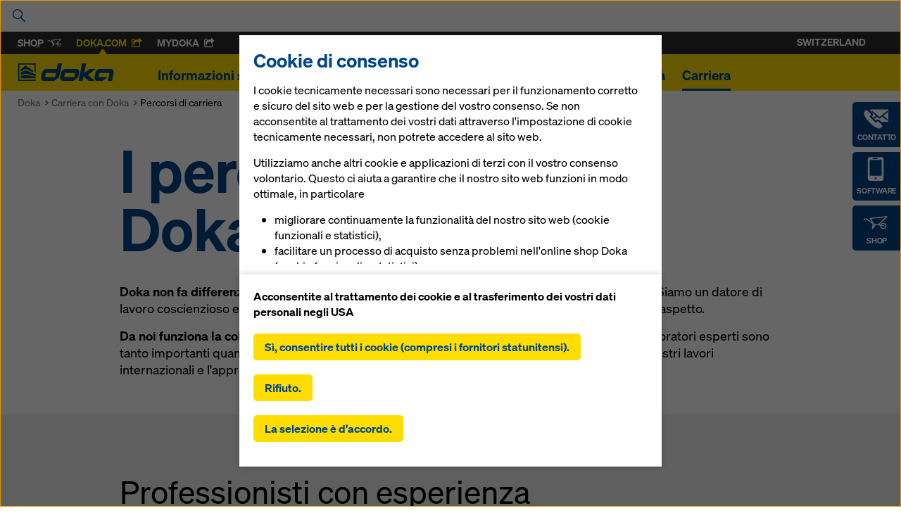

--- FILE ---
content_type: text/html; charset=UTF-8
request_url: https://www.doka.com/it-CH/download
body_size: 379
content:
<p>Notate bene che la presente offerta d'informazioni online è limitata solo a componenti e sistemi di casseratura selezionati e alle versioni e alla lingua del paese destinatario. Le informazioni per l'utente disponibili nel sito sono adattate parzialmente alle norme del paese specifico e possono essere utilizzate pertanto solo nei paesi indicati (si veda la denominazione nel titolo delle informazioni per l'utente). <br/><br/>L'utente è responsabile della corretta scelta della documentazione. Doka non si assume quindi nessuna responsabilità per la scelta corretta della documentazione e del relativo uso successivo. Per eventuali domande in merito a tali documenti come pure per le informazioni per l'utente non disponibili on-line vi invitiamo a contattare la filiale Doka più vicina.</p>
<p>Con il Download accetto le <a href="/web/media/files/Terms-Of-Use-20141029-IT-CH.pdf" class="" data-gentics-aloha-repository='com.gentics.aloha.GCN.Page' data-gentics-aloha-object-id='10008.$cms.tag.parts.fileurl.target.id'>Condizioni di utilizzo</a> del Centro Download Doka.</p>

--- FILE ---
content_type: text/html; charset=UTF-8
request_url: https://www.doka.com/it-CH/meganavi
body_size: 3086
content:
<li class="meganavi__item" id="sub-about"><div class="meganavi__hero"><div class="uk-container uk-container-center uk-position-relative"><a href="#" class="meganavi__close"><i class="icon-plus icon-plus--crossed"></i></a><div class="uk-grid uk-grid-collapse uk-grid-match" data-grid-match=".box"><div class=" uk-width-medium-1-3 uk-width-large-1-3" style=""><div class="box box--padding box--navi-normal  " style=""><h4>
	
	A proposito di Doka


	

	
	</h4><div class="paragraph    text-normal "><p>Per 150 anni, ci sono state quelle radici aziendali che hanno reso la Doka di oggi.</p></div></div></div><div class=" uk-width-medium-1-3 uk-width-large-1-3" style=""><div class="box box--padding box--navi-white  " style=""><div class="paragraph  uk-margin-bottom    text-normal "><p><b>Doka Svizzera</b></p></div><a    class="link uk-button uk-button--multiline link--block  link--icon-left "
          href="https://www.doka.com/it-CH/about/contact_national/Organisation_-_Doka_Schweiz_AG"
    	   ><span class="link__inner"><svg class="link__icon icon--before icon icon-arrow " aria-hidden="true" alt=""><use xlink:href="#icon-arrow"></use></svg><span class="link__label"><span>Organizzazione -<br> Doka Svizzera</span></span></span></a><hr class="space space--xxsmall" /><a    class="link uk-button uk-button--multiline link--block  link--icon-left "
          href="https://www.doka.com/it-CH/about/milestones/pietre-miliari-vizzera"
    	   ><span class="link__inner"><svg class="link__icon icon--before icon icon-arrow " aria-hidden="true" alt=""><use xlink:href="#icon-arrow"></use></svg><span class="link__label"><span>Pietre miliari -<br> Doka Svizzera</span></span></span></a><hr class="space space--xxsmall" /><a    class="link uk-button uk-button--multiline link--block  link--icon-left "
          href="https://www.doka.com/it-CH/about/values/I-valori-aziendali-di"
    	   ><span class="link__inner"><svg class="link__icon icon--before icon icon-arrow " aria-hidden="true" alt=""><use xlink:href="#icon-arrow"></use></svg><span class="link__label"><span>I valori aziendali di Doka Svizzera</span></span></span></a><hr class="space space--xxsmall" /><a    class="link uk-button link--block  link--icon-left "
          href="https://www.doka.com/it-CH/about/fuehrungsgrundsaetze/filosofia-aziendale"
    	   ><span class="link__inner"><svg class="link__icon icon--before icon icon-arrow " aria-hidden="true" alt=""><use xlink:href="#icon-arrow"></use></svg><span class="link__label"><span>La filosofia aziendale</span></span></span></a><hr class="space space--xxsmall" /><a    class="link uk-button uk-button-success link--block  link--icon-left "
          href="https://www.doka.com/it-CH/about/contact_national/sales-finder"
    	   ><span class="link__inner"><svg class="link__icon icon--before icon icon-arrow " aria-hidden="true" alt=""><use xlink:href="#icon-arrow"></use></svg><span class="link__label"><span>Sales Finder </span></span></span></a><hr class="space space--xxsmall" /><a    class="link uk-button uk-button-success link--block  link--icon-left "
          href="https://www.doka.com/it-CH/about/contact/index"
    	   ><span class="link__inner"><svg class="link__icon icon--before icon icon-arrow " aria-hidden="true" alt=""><use xlink:href="#icon-arrow"></use></svg><span class="link__label"><span>Contatto</span></span></span></a></div></div><div class=" uk-width-medium-1-3 uk-width-large-1-3 uk-hidden-medium" style=""><div class="box box--padding box--navi-white  " style=""><div class="paragraph  uk-margin-bottom    text-normal "><p><b>Doka internazionale</b></p></div><a    class="link uk-button uk-button--multiline link--block  link--icon-left "
          href="https://www.doka.com/it-CH/about/informazioni-su-doka"
    	   ><span class="link__inner"><svg class="link__icon icon--before icon icon-arrow " aria-hidden="true" alt=""><use xlink:href="#icon-arrow"></use></svg><span class="link__label"><span>Informazioni su Doka</span></span></span></a><hr class="space space--xxsmall" /><a    class="link uk-button link--block  link--icon-left "
          href="https://www.doka.com/it-CH/about/organization/Doka_Organizzazione"
    	   ><span class="link__inner"><svg class="link__icon icon--before icon icon-arrow " aria-hidden="true" alt=""><use xlink:href="#icon-arrow"></use></svg><span class="link__label"><span>Organizzazione </span></span></span></a><hr class="space space--xxsmall" /><a    class="link uk-button link--block  link--icon-left "
          href="https://www.doka.com/it-CH/about/milestones/Pietre_miliari"
    	   ><span class="link__inner"><svg class="link__icon icon--before icon icon-arrow " aria-hidden="true" alt=""><use xlink:href="#icon-arrow"></use></svg><span class="link__label"><span>Pietre miliari</span></span></span></a><hr class="space space--xxsmall" /><a    class="link uk-button link--block  link--icon-left "
          href="https://www.doka.com/it-CH/about/production/produzione"
    	   ><span class="link__inner"><svg class="link__icon icon--before icon icon-arrow " aria-hidden="true" alt=""><use xlink:href="#icon-arrow"></use></svg><span class="link__label"><span>Produzione</span></span></span></a><hr class="space space--xxsmall" /><a    class="link uk-button link--block  link--icon-left "
          href="https://www.doka.com/it-CH/about/project-managment/gestione-del-progetto"
    	   ><span class="link__inner"><svg class="link__icon icon--before icon icon-arrow " aria-hidden="true" alt=""><use xlink:href="#icon-arrow"></use></svg><span class="link__label"><span>Gestione del progetto</span></span></span></a><hr class="space space--xxsmall" /><a    class="link uk-button link--block  link--icon-left "
          href="https://www.doka.com/it-CH/about/sustainability/sustainability"
    	   ><span class="link__inner"><svg class="link__icon icon--before icon icon-arrow " aria-hidden="true" alt=""><use xlink:href="#icon-arrow"></use></svg><span class="link__label"><span>Sostenibilità</span></span></span></a><hr class="space space--xxsmall" /><a    class="link uk-button link--block  link--icon-left "
          href="https://www.doka.com/it-CH/about/locations/locations"
    	   ><span class="link__inner"><svg class="link__icon icon--before icon icon-arrow " aria-hidden="true" alt=""><use xlink:href="#icon-arrow"></use></svg><span class="link__label"><span>Sedi</span></span></span></a></div></div></div></div></div><div class="uk-position-relative"><div class="meganavi__list--tablet uk-clearfix"><div   ><ul class="sitemap"><li><a href="https://www.doka.com/it-CH/about/informazioni-su-doka" class="sitemap__link">
	Informazioni su Doka
	</a></li><li><a href="https://www.doka.com/it-CH/about/contact/index" class="sitemap__link">
	Contatto
	</a></li><li><a href="https://www.doka.com/it-CH/about/milestones/pietre-miliari-vizzera" class="sitemap__link">
	Pietre miliari
	</a></li><li><a href="https://www.doka.com/it-CH/about/organization/Doka_Organizzazione" class="sitemap__link">
	Organizzazione
	</a></li><li><a href="https://www.doka.com/it-CH/about/production/produzione" class="sitemap__link">
	Produzione
	</a></li><li><a href="https://www.doka.com/it-CH/about/project-managment/gestione-del-progetto" class="sitemap__link">
	Gestione del progetto
	</a></li><li><a href="https://www.doka.com/it-CH/about/sustainability/sustainability" class="sitemap__link">
	Sostenibilità
	</a></li><li><a href="https://www.doka.com/it-CH/about/values/I-valori-aziendali-di" class="sitemap__link">
	I valori aziendali di
	</a></li><li><a href="/web/revolution/about/BR_Verhaltenskodex_2016_216x303_it_2Sicht.pdf" class="sitemap__link">
	Codice di comportamento
	</a></li><li><a href="https://www.bkms-system.net/bkwebanon/report/clientInfo?cin=21umdasch6&amp;language=eng" class="sitemap__link">
	Ethics Line
	</a></li></ul></div></div></div><div class="meganavi__quicklinks"><div class="uk-container uk-container-center"><ul class="uk-list"><li><a href="https://www.doka.com/it-CH/about/contact/index" class="sitemap__link">
	Contatto
	</a></li><li><a href="https://www.doka.com/it-CH/about/informazioni-su-doka" class="sitemap__link">
	Informazioni su Doka
	</a></li><li><a href="https://www.doka.com/it-CH/solutions/digital-solutions" class="sitemap__link">
	Doka App Store
	</a></li><li><a href="https://www.doka.com/it-CH/about/locations/locations" class="sitemap__link">
	Sedi
	</a></li></ul></div></div></li><li class="meganavi__item" id="sub-projects"><div class="meganavi__hero"><div class="uk-container uk-container-center uk-position-relative"><a href="#" class="meganavi__close"><i class="icon-plus icon-plus--crossed"></i></a><div class="uk-grid uk-grid-collapse uk-grid-match" data-grid-match=".box"><div class=" uk-width-medium-1-3 uk-width-large-1-3" style=""><div class="box box--padding box--navi-normal  " style=""><h4>
	
	Progetti e referenze


	

	
	</h4><div class="paragraph    text-normal "><p>Accompagniamo i nostri clienti in ogni fase del loro progetto di cassaforma.</p></div></div></div><div class=" uk-width-medium-1-3 uk-width-large-1-3" style=""><div class="box box--padding box--navi-white  " style=""><a    class="link uk-button uk-button-success link--block  link--icon-left "
          href="https://www.doka.com/it-CH/projects/references/index"
    	   ><span class="link__inner"><svg class="link__icon icon--before icon icon-arrow " aria-hidden="true" alt=""><use xlink:href="#icon-arrow"></use></svg><span class="link__label"><span>Referenze</span></span></span></a><div class="paragraph  uk-margin-bottom uk-margin-top    text-normal "><p><b>Settori delle costruzioni</b></p></div><a    class="link uk-button link--block  link--icon-left "
          href="https://www.doka.com/it-CH/projects/highrise/highrise"
    	   ><span class="link__inner"><svg class="link__icon icon--before icon icon-arrow " aria-hidden="true" alt=""><use xlink:href="#icon-arrow"></use></svg><span class="link__label"><span>Highrise </span></span></span></a><hr class="space space--xxsmall" /><a    class="link uk-button uk-button--multiline link--block  link--icon-left "
          href="https://www.doka.com/it-CH/projects/residential-commercial-high-rise-construction/edilizia-residenziale-e-commerciale"
    	   ><span class="link__inner"><svg class="link__icon icon--before icon icon-arrow " aria-hidden="true" alt=""><use xlink:href="#icon-arrow"></use></svg><span class="link__label"><span>Edilizia residenziale e commerciale</span></span></span></a><hr class="space space--xxsmall" /><a    class="link uk-button link--block  link--icon-left "
          href="https://www.doka.com/it-CH/projects/bridges/Ponti"
    	   ><span class="link__inner"><svg class="link__icon icon--before icon icon-arrow " aria-hidden="true" alt=""><use xlink:href="#icon-arrow"></use></svg><span class="link__label"><span>Ponti </span></span></span></a><hr class="space space--xxsmall" /><a    class="link uk-button link--block  link--icon-left "
          href="https://www.doka.com/it-CH/projects/energy/costruzione-di-centrali"
    	   ><span class="link__inner"><svg class="link__icon icon--before icon icon-arrow " aria-hidden="true" alt=""><use xlink:href="#icon-arrow"></use></svg><span class="link__label"><span>Costruzione di centrali</span></span></span></a><hr class="space space--xxsmall" /><a    class="link uk-button link--block  link--icon-left "
          href="https://www.doka.com/it-CH/projects/tunnels/settore_gallerie"
    	   ><span class="link__inner"><svg class="link__icon icon--before icon icon-arrow " aria-hidden="true" alt=""><use xlink:href="#icon-arrow"></use></svg><span class="link__label"><span>Settore gallerie </span></span></span></a></div></div></div></div></div><div class="meganavi__quicklinks"><div class="uk-container uk-container-center"><ul class="uk-list"><li><a href="https://www.doka.com/it-CH/about/contact/index" class="sitemap__link">
	Contatto
	</a></li><li><a href="https://www.doka.com/it-CH/about/informazioni-su-doka" class="sitemap__link">
	Informazioni su Doka
	</a></li><li><a href="https://www.doka.com/it-CH/solutions/digital-solutions" class="sitemap__link">
	Doka App Store
	</a></li><li><a href="https://www.doka.com/it-CH/about/locations/locations" class="sitemap__link">
	Sedi
	</a></li></ul></div></div></li><li class="meganavi__item" id="sub-solutions"><div class="meganavi__hero"><div class="uk-container uk-container-center uk-position-relative"><a href="#" class="meganavi__close"><i class="icon-plus icon-plus--crossed"></i></a><div class="uk-grid uk-grid-collapse uk-grid-match" data-grid-match=".box"><div class=" uk-width-medium-1-3 uk-width-large-1-4" style=""><div class="box box--padding box--navi-normal  " style=""><h4>
	
	Prodotti & Servizi


	

	
	</h4><div class="paragraph  uk-margin-small-bottom    text-normal "><p>Formwork &amp; Scaffolding. We make it work.</p></div></div></div><div class=" uk-width-medium-1-3 uk-width-large-1-3" style=""><div class="box box--padding box--navi-white  " style=""><a    class="link uk-button uk-button-success link--block  link--icon-left "
          href="https://www.doka.com/it-CH/solutions/overview/index"
    	   ><span class="link__inner"><svg class="link__icon icon--before icon icon-arrow " aria-hidden="true" alt=""><use xlink:href="#icon-arrow"></use></svg><span class="link__label"><span>Soluzioni di casseratura</span></span></span></a><hr class="space space--xxsmall" /><a    class="link uk-button link--block  link--icon-left "
          href="https://www.doka.com/it-CH/solutions/componenti-di-sistema"
    	   ><span class="link__inner"><svg class="link__icon icon--before icon icon-arrow " aria-hidden="true" alt=""><use xlink:href="#icon-arrow"></use></svg><span class="link__label"><span>Componenti di sistema</span></span></span></a><hr class="space space--xxsmall" /><a    class="link uk-button link--block  link--icon-left "
          href="https://www.doka.com/it-CH/solutions/casseforme-per-pareti"
    	   ><span class="link__inner"><svg class="link__icon icon--before icon icon-arrow " aria-hidden="true" alt=""><use xlink:href="#icon-arrow"></use></svg><span class="link__label"><span>Sistemi per pareti</span></span></span></a><hr class="space space--xxsmall" /><a    class="link uk-button link--block  link--icon-left "
          href="https://www.doka.com/it-CH/solutions/casseforme-per-solai"
    	   ><span class="link__inner"><svg class="link__icon icon--before icon icon-arrow " aria-hidden="true" alt=""><use xlink:href="#icon-arrow"></use></svg><span class="link__label"><span>Sistemi per solai</span></span></span></a><hr class="space space--xxsmall" /><a    class="link uk-button link--block  link--icon-left "
          href="https://www.doka.com/it-CH/solutions/cassaforme-rampanti"
    	   ><span class="link__inner"><svg class="link__icon icon--before icon icon-arrow " aria-hidden="true" alt=""><use xlink:href="#icon-arrow"></use></svg><span class="link__label"><span>Sistemi rampanti</span></span></span></a><hr class="space space--xxsmall" /><a    class="link uk-button link--block  link--icon-left "
          href="https://www.doka.com/it-CH/solutions/torri-di-puntellazione"
    	   ><span class="link__inner"><svg class="link__icon icon--before icon icon-arrow " aria-hidden="true" alt=""><use xlink:href="#icon-arrow"></use></svg><span class="link__label"><span>Sistemi di puntellazione</span></span></span></a><hr class="space space--xxsmall" /><a    class="link uk-button link--block  link--icon-left "
          href="https://www.doka.com/it-CH/solutions/sistemi-di-sicurezza"
    	   ><span class="link__inner"><svg class="link__icon icon--before icon icon-arrow " aria-hidden="true" alt=""><use xlink:href="#icon-arrow"></use></svg><span class="link__label"><span>Sistemi per la sicurezza</span></span></span></a><hr class="space space--xxsmall" /><a    class="link uk-button link--block  link--icon-left "
          href="https://www.doka.com/it-CH/solutions/ponteggiodilavoro"
    	   ><span class="link__inner"><svg class="link__icon icon--before icon icon-arrow " aria-hidden="true" alt=""><use xlink:href="#icon-arrow"></use></svg><span class="link__label"><span>Ponteggi di lavoro</span></span></span></a></div></div><div class=" uk-width-medium-1-3 uk-width-large-1-3" style=""><div class="box box--padding box--navi-white  " style=""><a    class="link uk-button uk-button-success link--block  link--icon-left "
          href="https://www.doka.com/it-CH/solutions/ov/Servizi"
    	   ><span class="link__inner"><svg class="link__icon icon--before icon icon-arrow " aria-hidden="true" alt=""><use xlink:href="#icon-arrow"></use></svg><span class="link__label"><span>Servizi </span></span></span></a><hr class="space space--xxsmall" /><a    class="link uk-button link--block  link--icon-left "
          href="https://www.doka.com/it-CH/solutions/Sicurezza_con_Doka"
    	   ><span class="link__inner"><svg class="link__icon icon--before icon icon-arrow " aria-hidden="true" alt=""><use xlink:href="#icon-arrow"></use></svg><span class="link__label"><span>Sicurezza con Doka</span></span></span></a><hr class="space space--xxsmall" /><a    class="link uk-button uk-button--multiline link--block  link--icon-left "
          href="https://www.doka.com/it-CH/solutions/calcestruzzo-faccia-a-vista"
    	   ><span class="link__inner"><svg class="link__icon icon--before icon icon-arrow " aria-hidden="true" alt=""><use xlink:href="#icon-arrow"></use></svg><span class="link__label"><span>Calcestruzzo faccia a vista</span></span></span></a><hr class="space space--xxsmall" /><a    class="link uk-button link--block  link--icon-left "
          href="https://www.doka.com/it-CH/solutions/Forum_Doka"
    	   ><span class="link__inner"><svg class="link__icon icon--before icon icon-arrow " aria-hidden="true" alt=""><use xlink:href="#icon-arrow"></use></svg><span class="link__label"><span>Forum Doka</span></span></span></a></div></div></div></div></div><div class="meganavi__quicklinks"><div class="uk-container uk-container-center"><ul class="uk-list"><li><a href="https://www.doka.com/it-CH/about/contact/index" class="sitemap__link">
	Contatto
	</a></li><li><a href="https://www.doka.com/it-CH/about/informazioni-su-doka" class="sitemap__link">
	Informazioni su Doka
	</a></li><li><a href="https://www.doka.com/it-CH/solutions/digital-solutions" class="sitemap__link">
	Doka App Store
	</a></li><li><a href="https://www.doka.com/it-CH/about/locations/locations" class="sitemap__link">
	Sedi
	</a></li></ul></div></div></li><li class="meganavi__item" id="sub-digital-solutions"><div class="meganavi__hero"><div class="uk-container uk-container-center uk-position-relative"><a href="#" class="meganavi__close"><i class="icon-plus icon-plus--crossed"></i></a><div class="uk-grid uk-grid-collapse uk-grid-match" data-grid-match=".box"></div></div></div><div class="meganavi__quicklinks"><div class="uk-container uk-container-center"><ul class="uk-list"><li><a href="https://www.doka.com/it-CH/about/contact/index" class="sitemap__link">
	Contatto
	</a></li><li><a href="https://www.doka.com/it-CH/about/informazioni-su-doka" class="sitemap__link">
	Informazioni su Doka
	</a></li><li><a href="https://www.doka.com/it-CH/solutions/digital-solutions" class="sitemap__link">
	Doka App Store
	</a></li><li><a href="https://www.doka.com/it-CH/about/locations/locations" class="sitemap__link">
	Sedi
	</a></li></ul></div></div></li><li class="meganavi__item" id="sub-news"><div class="meganavi__hero"><div class="uk-container uk-container-center uk-position-relative"><a href="#" class="meganavi__close"><i class="icon-plus icon-plus--crossed"></i></a><div class="uk-grid uk-grid-collapse uk-grid-match" data-grid-match=".box"><div class=" uk-width-medium-1-3 uk-width-large-1-3" style=""><div class="box box--padding box--navi-normal  " style=""><h4>
	
	News attuali


	

	
	</h4><div class="sitemap--with-article"><ul class="sitemap"><li><a href="https://www.doka.com/it-CH/news/press/Doka_praesentiert_Upgrade_fuer_Framax_Xlife_plus_a" class="sitemap__link"><div style="max-height: 46px;overflow: hidden;">Doka presenta l&#039;upgrade di Framax Xlife plus al bauma 2022</div><small>24.10.2022</small></a></li><li><a href="https://www.doka.com/it-CH/news/press/Doka_praesentiert_revolutionaere_Deckenschalung_Do" class="sitemap__link"><div style="max-height: 46px;overflow: hidden;">Doka presenta la rivoluzionaria cassaforma per solai DokaXdek al bauma 2022</div><small>24.10.2022</small></a></li><li><a href="https://www.doka.com/it-CH/news/news/umdasch-group-foundation" class="sitemap__link"><div style="max-height: 46px;overflow: hidden;">La responsabilità per Umdasch Group non può essere ignorata.</div><small>29/9/2022</small></a></li></ul></div><hr class="space space--small" /><a    class="link uk-button uk-button-success  link--icon-left "
          href="https://www.doka.com/it-CH/news/index"
    	   ><span class="link__inner"><svg class="link__icon icon--before icon icon-arrow " aria-hidden="true" alt=""><use xlink:href="#icon-arrow"></use></svg><span class="link__label"><span>Tutte le news</span></span></span></a></div></div><div class=" uk-width-medium-1-3" style=""><div class="box box--padding box--navi-white  " style=""><a    class="link uk-button link--block  link--icon-left "
          href="https://www.doka.com/it-CH/news/speciali"
    	   ><span class="link__inner"><svg class="link__icon icon--before icon icon-arrow " aria-hidden="true" alt=""><use xlink:href="#icon-arrow"></use></svg><span class="link__label"><span>Speciali</span></span></span></a><hr class="space space--xxsmall" /><a    class="link uk-button link--block  link--icon-left "
          href="https://www.doka.com/it-CH/news/xpress/DokaXpress"
    	   ><span class="link__inner"><svg class="link__icon icon--before icon icon-arrow " aria-hidden="true" alt=""><use xlink:href="#icon-arrow"></use></svg><span class="link__label"><span>DokaXpress</span></span></span></a><hr class="space space--xxsmall" /><a    class="link uk-button uk-button-success link--block  link--icon-left "
          href="https://www.doka.com/it-CH/news/rss/RSS"
    	   ><span class="link__inner"><svg class="link__icon icon--before icon icon-arrow " aria-hidden="true" alt=""><use xlink:href="#icon-arrow"></use></svg><span class="link__label"><span>RSS </span></span></span></a><hr class="space space--xsmall" /><a    class="link uk-button link--block  link--icon-left "
          href="https://www.doka.com/it-CH/news/fairs-events/Fiere-e-eventi"
    	   ><span class="link__inner"><svg class="link__icon icon--before icon icon-arrow " aria-hidden="true" alt=""><use xlink:href="#icon-arrow"></use></svg><span class="link__label"><span>BAUMAG 2023</span></span></span></a></div></div><div class=" uk-width-medium-1-3 uk-width-large-1-3" style=""><div class="box box--padding box--navi-normal  " style=""><h4>
	
	Contatto stampa


	

	
	</h4><div data-partial-el="mf-contact"></div></div></div></div></div></div><div class="uk-position-relative"><div class="meganavi__list--tablet uk-clearfix"><div   ><ul class="sitemap"><li class="sitemap__hidden-item"><a href="https://www.doka.com/it-CH/news/index" class="sitemap__link">
	Tutte le news
	</a></li><li class="sitemap__hidden-item"><a href="https://www.doka.com/" class="sitemap__link">
	Fiere e date
	</a></li><li><a href="https://www.doka.com/it-CH/news/xpress/DokaXpress" class="sitemap__link">
	DokaXpress
	</a></li><li><a href="https://www.doka.com/it-CH/news/speciali" class="sitemap__link">
	Promozione
	</a></li></ul></div></div></div><div class="meganavi__quicklinks"><div class="uk-container uk-container-center"><ul class="uk-list"><li><a href="https://www.doka.com/it-CH/about/contact/index" class="sitemap__link">
	Contatto
	</a></li><li><a href="https://www.doka.com/it-CH/about/informazioni-su-doka" class="sitemap__link">
	Informazioni su Doka
	</a></li><li><a href="https://www.doka.com/it-CH/solutions/digital-solutions" class="sitemap__link">
	Doka App Store
	</a></li><li><a href="https://www.doka.com/it-CH/about/locations/locations" class="sitemap__link">
	Sedi
	</a></li></ul></div></div></li><li class="meganavi__item" id="sub-career"><div class="meganavi__hero"><div class="uk-container uk-container-center uk-position-relative"><a href="#" class="meganavi__close"><i class="icon-plus icon-plus--crossed"></i></a><div class="uk-grid uk-grid-collapse uk-grid-match" data-grid-match=".box"><div class=" uk-width-medium-1-3 uk-width-large-1-3 uk-hidden-medium" style=""><div class="box box--padding box--navi-normal  " style=""><h4>
	
	Carriera con Doka


	

	
	</h4><div class="paragraph  uk-margin-small-bottom    text-normal "><p>Opportunità e sfide, attività internazionali e apprendimento continuo piuttosto che routine quotidiana.</p></div></div></div><div class=" uk-width-medium-1-3 uk-width-large-1-3" style=""><div class="box box--padding box--navi-white  " style=""><a    class="link uk-button link--block  link--icon-left "
          href="https://www.doka.com/it-CH/career/carriera-con-doka"
    	   ><span class="link__inner"><svg class="link__icon icon--before icon icon-arrow " aria-hidden="true" alt=""><use xlink:href="#icon-arrow"></use></svg><span class="link__label"><span>Carriera con Doka </span></span></span></a><hr class="space space--xxsmall" /><a    class="link uk-button uk-button-success  link--icon-left "
          href="https://www.doka.com/it-CH/career/current-job-offers/index"
    	   ><span class="link__inner"><svg class="link__icon icon--before icon icon-arrow " aria-hidden="true" alt=""><use xlink:href="#icon-arrow"></use></svg><span class="link__label"><span>Tutte le offerte di lavoro</span></span></span></a></div></div></div></div></div><div class="uk-position-relative"><div class="meganavi__list--tablet uk-clearfix"><div   ><ul class="sitemap"><li class="sitemap__hidden-item"><a href="https://www.doka.com/it-CH/career/carriera-con-doka" class="sitemap__link">
	Carriera con Doka
	</a></li><li class="sitemap__hidden-item"><a href="https://www.doka.com/it-CH/career/percorsi-di-carriera" class="sitemap__link">
	Percorsi di carriera
	</a></li><li class="sitemap__hidden-item"><a href="https://www.doka.com/it-CH/career/current-job-offers/index" class="sitemap__link">
	Offerte di lavoro attuali
	</a></li></ul></div></div></div><div class="meganavi__quicklinks"><div class="uk-container uk-container-center"><ul class="uk-list"><li><a href="https://www.doka.com/it-CH/about/contact/index" class="sitemap__link">
	Contatto
	</a></li><li><a href="https://www.doka.com/it-CH/about/informazioni-su-doka" class="sitemap__link">
	Informazioni su Doka
	</a></li><li><a href="https://www.doka.com/it-CH/solutions/digital-solutions" class="sitemap__link">
	Doka App Store
	</a></li><li><a href="https://www.doka.com/it-CH/about/locations/locations" class="sitemap__link">
	Sedi
	</a></li></ul></div></div></li>